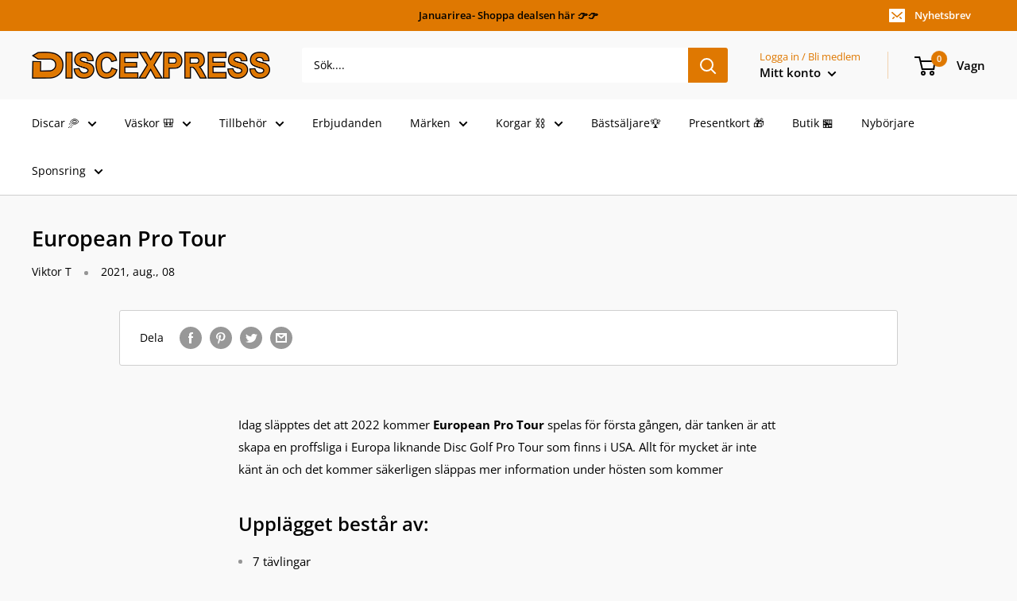

--- FILE ---
content_type: text/html; charset=UTF-8
request_url: https://gravity-apps.com/cmspro/timenoweu.php?1768374236
body_size: 41
content:
1768370635

--- FILE ---
content_type: text/html; charset=UTF-8
request_url: https://gravity-apps.com/cmspro/timenoweu.php?1768374236
body_size: 41
content:
1768370635